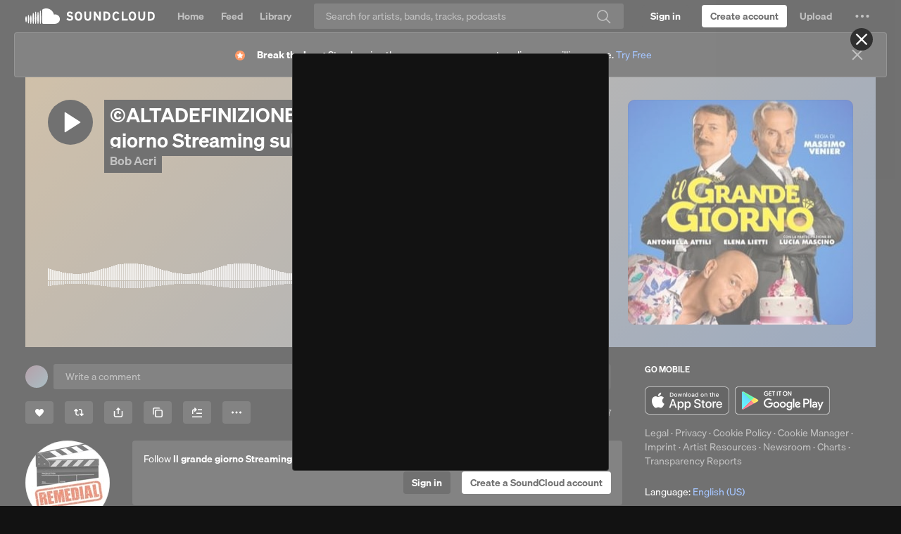

--- FILE ---
content_type: text/html; charset=utf-8
request_url: https://www.google.com/recaptcha/api2/aframe
body_size: 183
content:
<!DOCTYPE HTML><html><head><meta http-equiv="content-type" content="text/html; charset=UTF-8"></head><body><script nonce="BMcIkrL4E5TaH7t6W1yeUA">/** Anti-fraud and anti-abuse applications only. See google.com/recaptcha */ try{var clients={'sodar':'https://pagead2.googlesyndication.com/pagead/sodar?'};window.addEventListener("message",function(a){try{if(a.source===window.parent){var b=JSON.parse(a.data);var c=clients[b['id']];if(c){var d=document.createElement('img');d.src=c+b['params']+'&rc='+(localStorage.getItem("rc::a")?sessionStorage.getItem("rc::b"):"");window.document.body.appendChild(d);sessionStorage.setItem("rc::e",parseInt(sessionStorage.getItem("rc::e")||0)+1);localStorage.setItem("rc::h",'1768619213313');}}}catch(b){}});window.parent.postMessage("_grecaptcha_ready", "*");}catch(b){}</script></body></html>

--- FILE ---
content_type: application/javascript
request_url: https://a-v2.sndcdn.com/assets/56-e3b27aff.js
body_size: 1562
content:
!function(e){function r(r){for(var n,c,f=r[0],d=r[1],i=r[2],l=0,s=[];l<f.length;l++)c=f[l],Object.prototype.hasOwnProperty.call(o,c)&&o[c]&&s.push(o[c][0]),o[c]=0;for(n in d)Object.prototype.hasOwnProperty.call(d,n)&&(e[n]=d[n]);for(u&&u(r);s.length;)s.shift()();return a.push.apply(a,i||[]),t()}function t(){for(var e,r=0;r<a.length;r++){for(var t=a[r],n=!0,f=1;f<t.length;f++){var d=t[f];0!==o[d]&&(n=!1)}n&&(a.splice(r--,1),e=c(c.s=t[0]))}return e}var n={},o={56:0},a=[];function c(r){if(n[r])return n[r].exports;var t=n[r]={i:r,l:!1,exports:{}};return e[r].call(t.exports,t,t.exports,c),t.l=!0,t.exports}c.e=function(e){var r=[],t=o[e];if(0!==t)if(t)r.push(t[2]);else{var n=new Promise((function(r,n){t=o[e]=[r,n]}));r.push(t[2]=n);var a,f=document.createElement("script");f.charset="utf-8",f.timeout=120,c.nc&&f.setAttribute("nonce",c.nc),f.src=function(e){return c.p+"assets/"+e+"-"+{3:"a9f155a9",4:"6153becc",5:"443a337a",6:"4018e4df",7:"1165006c",8:"a3b0bd6d",9:"98c03755",10:"19de62d9",11:"736a2692",12:"0c60216e",13:"385a8c12",14:"ae667085",15:"6658fc30",16:"0234447e",17:"7a486d67",18:"10f985db",19:"2013c7d3",20:"ae7f1054",21:"6e80b3cb",22:"e7c4e834",23:"7e35b859",24:"f2cf1cd8",25:"5b753c79",26:"c6f73547",27:"1e245c8e",28:"26aaeced",29:"462d6ddd",30:"b7d85ece",31:"c41c70ff",32:"10424117",33:"5f27625f",34:"ab13265d",35:"d45de59a",36:"85d439af",37:"ff0f306c",38:"499fe10c",39:"a160d26d",40:"689e697e",41:"e6102c41",42:"d9b5b4fa",43:"27396d96",44:"85f68c38",45:"ba65a6dc",46:"560b7f8e",47:"555396ec",48:"6dc672b3",49:"8b820ba8",50:"5fecb12a",51:"414d9e37",52:"1124d0a2",58:"140f60d8",59:"d25d22d7",60:"933309ec",61:"ed6846d8",62:"6fcdea56",63:"9e0b7b85"}[e]+".js"}(e),0!==f.src.indexOf(window.location.origin+"/")&&(f.crossOrigin="anonymous");var d=new Error;a=function(r){f.onerror=f.onload=null,clearTimeout(i);var t=o[e];if(0!==t){if(t){var n=r&&("load"===r.type?"missing":r.type),a=r&&r.target&&r.target.src;d.message="Loading chunk "+e+" failed.\n("+n+": "+a+")",d.name="ChunkLoadError",d.type=n,d.request=a,t[1](d)}o[e]=void 0}};var i=setTimeout((function(){a({type:"timeout",target:f})}),12e4);f.onerror=f.onload=a,document.head.appendChild(f)}return Promise.all(r)},c.m=e,c.c=n,c.d=function(e,r,t){c.o(e,r)||Object.defineProperty(e,r,{enumerable:!0,get:t})},c.r=function(e){"undefined"!=typeof Symbol&&Symbol.toStringTag&&Object.defineProperty(e,Symbol.toStringTag,{value:"Module"}),Object.defineProperty(e,"__esModule",{value:!0})},c.t=function(e,r){if(1&r&&(e=c(e)),8&r)return e;if(4&r&&"object"==typeof e&&e&&e.__esModule)return e;var t=Object.create(null);if(c.r(t),Object.defineProperty(t,"default",{enumerable:!0,value:e}),2&r&&"string"!=typeof e)for(var n in e)c.d(t,n,function(r){return e[r]}.bind(null,n));return t},c.n=function(e){var r=e&&e.__esModule?function(){return e.default}:function(){return e};return c.d(r,"a",r),r},c.o=function(e,r){return Object.prototype.hasOwnProperty.call(e,r)},c.p="https://a-v2.sndcdn.com/",c.oe=function(e){throw console.error(e),e};var f=window.webpackJsonp=window.webpackJsonp||[],d=f.push.bind(f);f.push=r,f=f.slice();for(var i=0;i<f.length;i++)r(f[i]);var u=d;t()}([]);
//# sourceMappingURL=http://ent/web-sourcemaps/56-e3b27aff.js.map